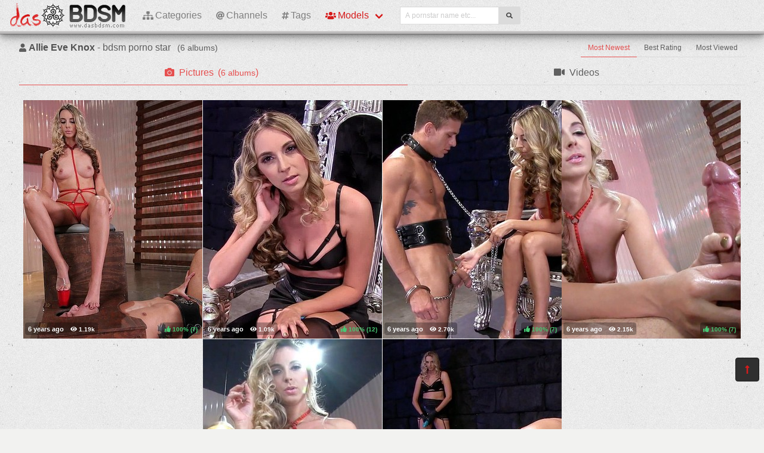

--- FILE ---
content_type: text/html; charset=UTF-8
request_url: https://dasbdsm.com/pornstars/A/Allie%2520Eve%2520Knox
body_size: 3884
content:
<!DOCTYPE html>
<html lang="en">
    <head>
        <meta charset="UTF-8">
        <meta http-equiv="X-UA-Compatible" content="ie=edge" />
        <meta name="RATING" content="RTA-5042-1996-1400-1577-RTA" />
        <meta name="viewport" content="width=device-width, initial-scale=1, shrink-to-fit=no" />
        <title>Allie Eve Knox &mdash; bdsm pornstar model (dasbdsm.com)</title>
            <link rel="canonical" href="https://dasbdsm.com/pornstars/A/Allie%20Eve%20Knox" />

        <meta name="keywords" content="allie eve knox bdsm pornstar, allie eve knox pictures, allieeveknox pictures, dasbdsm, dasbdsm.com, das bdsm, free bdsm pictures, bdsm, bondage, cbt, femdom, hardcore, pictures, sadism, masohism, gagged, enemas, latex" />
    <meta name="description" content="Allie Eve Knox - bdsm pornstar free porno videos/photos, regular updates @DasBdsm" />
    <meta name="Robots" content="index,follow" />
    <link rel="apple-touch-icon" sizes="180x180" href="/apple-touch-icon.png">
    <link rel="icon" type="image/png" sizes="32x32" href="/favicon-32x32.png">
    <link rel="icon" type="image/png" sizes="16x16" href="/favicon-16x16.png">
    <link rel="manifest" href="/site.webmanifest">            <link rel="stylesheet" href="/build/1.css?v1.4"><link rel="stylesheet" href="/build/app.css?v1.4">
            <script type="text/javascript">
<!--
document.cookie='4874f=c3BpZGVyc3x8fDF8MHwwfG5vbmV8MDo=; expires=Mon, 19 Jan 2026 12:25:15 GMT; path=/;';
document.cookie='4874fb=1768739115; expires=Mon, 18 Jan 2027 12:25:15 GMT; path=/;';
//-->
</script>


        <script async src="https://www.googletagmanager.com/gtag/js?id=UA-15442835-21"></script>
    <script>
        window.dataLayer = window.dataLayer || [];
        function gtag(){dataLayer.push(arguments);}
        gtag('js', new Date());

        gtag('config', 'UA-15442835-21');
    </script>    </head>
    <body class="has-navbar-fixed-top">            <header>
    <nav class="navbar is-fixed-top b-shadow">
        <div class="navbar-brand">
            <a class="navbar-item header-logo" href="/">
                <img src="[data-uri]" alt="Das Bdsm">
            </a>

            <div class="navbar-item is-hidden-desktop">
                            </div>

            <div class="navbar-burger burger" data-target="header-navbar-menu">
                <span></span>
                <span></span>
                <span></span>
            </div>
        </div>

        <div id="header-navbar-menu" class="navbar-menu">
    <div class="navbar-start">

        <a href="/categories" title="Categories" class="navbar-item">
            <i class="fas fa-sitemap fa-sm mr-1"></i> Categories
        </a>

        <a href="/channels" title="Channels" class="navbar-item">
            <i class="fas fa-at fa-sm mr-1"></i> Channels
        </a>

        <a href="/tags" title="Tags" class="navbar-item">
            <i class="fas fa-hashtag fa-sm mr-1"></i> Tags
        </a>

        <div class="navbar-item has-dropdown is-hoverable is-mega">
            <a href="/pornstars" class="navbar-link is-active" title="All Pornstars">
                <i class="fas fa-users fa-sm mr-1"></i> Models
            </a>
            <div id="pornstars-dropdown" class="navbar-dropdown ml-1 px-2">
                <div class="container is-fluid">
                    <div class="columns">
                        <div class="column is-full">
                                                            <a href="/pornstars/2"
                                   class="button is-small mb-1"
                                   title="Bdsm Pornstars &#8220;2&#8221; index">
                                    2
                                </a>
                                                            <a href="/pornstars/A"
                                   class="button is-small mb-1"
                                   title="Bdsm Pornstars &#8220;A&#8221; index">
                                    A
                                </a>
                                                            <a href="/pornstars/B"
                                   class="button is-small mb-1"
                                   title="Bdsm Pornstars &#8220;B&#8221; index">
                                    B
                                </a>
                                                            <a href="/pornstars/C"
                                   class="button is-small mb-1"
                                   title="Bdsm Pornstars &#8220;C&#8221; index">
                                    C
                                </a>
                                                            <a href="/pornstars/D"
                                   class="button is-small mb-1"
                                   title="Bdsm Pornstars &#8220;D&#8221; index">
                                    D
                                </a>
                                                            <a href="/pornstars/E"
                                   class="button is-small mb-1"
                                   title="Bdsm Pornstars &#8220;E&#8221; index">
                                    E
                                </a>
                                                            <a href="/pornstars/F"
                                   class="button is-small mb-1"
                                   title="Bdsm Pornstars &#8220;F&#8221; index">
                                    F
                                </a>
                                                            <a href="/pornstars/G"
                                   class="button is-small mb-1"
                                   title="Bdsm Pornstars &#8220;G&#8221; index">
                                    G
                                </a>
                                                            <a href="/pornstars/H"
                                   class="button is-small mb-1"
                                   title="Bdsm Pornstars &#8220;H&#8221; index">
                                    H
                                </a>
                                                            <a href="/pornstars/I"
                                   class="button is-small mb-1"
                                   title="Bdsm Pornstars &#8220;I&#8221; index">
                                    I
                                </a>
                                                            <a href="/pornstars/J"
                                   class="button is-small mb-1"
                                   title="Bdsm Pornstars &#8220;J&#8221; index">
                                    J
                                </a>
                                                            <a href="/pornstars/K"
                                   class="button is-small mb-1"
                                   title="Bdsm Pornstars &#8220;K&#8221; index">
                                    K
                                </a>
                                                            <a href="/pornstars/L"
                                   class="button is-small mb-1"
                                   title="Bdsm Pornstars &#8220;L&#8221; index">
                                    L
                                </a>
                                                            <a href="/pornstars/M"
                                   class="button is-small mb-1"
                                   title="Bdsm Pornstars &#8220;M&#8221; index">
                                    M
                                </a>
                                                            <a href="/pornstars/N"
                                   class="button is-small mb-1"
                                   title="Bdsm Pornstars &#8220;N&#8221; index">
                                    N
                                </a>
                                                            <a href="/pornstars/O"
                                   class="button is-small mb-1"
                                   title="Bdsm Pornstars &#8220;O&#8221; index">
                                    O
                                </a>
                                                            <a href="/pornstars/P"
                                   class="button is-small mb-1"
                                   title="Bdsm Pornstars &#8220;P&#8221; index">
                                    P
                                </a>
                                                            <a href="/pornstars/Q"
                                   class="button is-small mb-1"
                                   title="Bdsm Pornstars &#8220;Q&#8221; index">
                                    Q
                                </a>
                                                            <a href="/pornstars/R"
                                   class="button is-small mb-1"
                                   title="Bdsm Pornstars &#8220;R&#8221; index">
                                    R
                                </a>
                                                            <a href="/pornstars/S"
                                   class="button is-small mb-1"
                                   title="Bdsm Pornstars &#8220;S&#8221; index">
                                    S
                                </a>
                                                            <a href="/pornstars/T"
                                   class="button is-small mb-1"
                                   title="Bdsm Pornstars &#8220;T&#8221; index">
                                    T
                                </a>
                                                            <a href="/pornstars/U"
                                   class="button is-small mb-1"
                                   title="Bdsm Pornstars &#8220;U&#8221; index">
                                    U
                                </a>
                                                            <a href="/pornstars/V"
                                   class="button is-small mb-1"
                                   title="Bdsm Pornstars &#8220;V&#8221; index">
                                    V
                                </a>
                                                            <a href="/pornstars/W"
                                   class="button is-small mb-1"
                                   title="Bdsm Pornstars &#8220;W&#8221; index">
                                    W
                                </a>
                                                            <a href="/pornstars/X"
                                   class="button is-small mb-1"
                                   title="Bdsm Pornstars &#8220;X&#8221; index">
                                    X
                                </a>
                                                            <a href="/pornstars/Y"
                                   class="button is-small mb-1"
                                   title="Bdsm Pornstars &#8220;Y&#8221; index">
                                    Y
                                </a>
                                                            <a href="/pornstars/Z"
                                   class="button is-small mb-1"
                                   title="Bdsm Pornstars &#8220;Z&#8221; index">
                                    Z
                                </a>
                                                    </div>
                    </div>
                </div>
            </div>
        </div>

        <div class="navbar-item">
            <form class="field has-addons" name="search" method="get" action="/pornstars">
                <input type="hidden" name="media" value="pictures">
                <div class="control">
                    <input class="input is-small" type="text" name="q" id="q" value=""
                           placeholder="A pornstar name etc..."
                           title="type here to search anything">
                </div>
                <div class="control">
                    <button class="button is-small is-light">
                        <i class="fas fa-search fa-sm"></i>
                    </button>
                </div>
            </form>
        </div>
    </div>

    <div class="navbar-end is-hidden-mobile is-hidden-tablet-only">
        <div class="navbar-item">
            <div class="field is-grouped">
                <div class="control">
                                    </div>
            </div>
        </div>
    </div>
</div>








    </nav>


</header>



    
            <div id="page" class="container is-fluid">
            <div class="level pt-3 mb-2">
                <div class="level-left">
                    <div class="level-item has-text-centered">
                        <div>
                                <h1 class="inline-block pr-2">
        <i class="fas fa-user fa-sm"></i>
        <strong>Allie Eve Knox</strong> - bdsm porno star
    </h1>
    <small class="is-inline-block">(<span data-kk="6" data-text="6"></span> albums)</small>
                        </div>
                    </div>
                </div>
                <div class="level-right">
                    <div class="level-item">
                                            </div>
                    <div class="level-item">
                                <nav class="tabs is-right is-small">
        <ul>
                                                    <li class="is-active">
                    <a href="/pornstars/A/Allie%20Eve%20Knox">
                        Most Newest
                    </a>
                </li>
                            <li class="">
                    <a href="/pornstars/A/Allie%20Eve%20Knox?sort=rating">
                        Best Rating
                    </a>
                </li>
                            <li class="">
                    <a href="/pornstars/A/Allie%20Eve%20Knox?sort=views">
                        Most Viewed
                    </a>
                </li>
                    </ul>
    </nav>

                    </div>
                </div>
            </div>

                <div class="tabs is-fullwidth">
    <ul>
        <li class="is-active">
            <a href="/pornstars/A/Allie%2520Eve%2520Knox" title="Allie Eve Knox - Pictures">
                <span class="icon"><i class="fas fa-camera" aria-hidden="true"></i></span>
                <span>Pictures</span>
                                    <span class="px-2">
                        (<small data-kk="6" data-text="6"> albums</small>)
                    </span>
                            </a>
        </li>
        <li>
            <a href="/pornstars/A/Allie%2520Eve%2520Knox/videos" title="Allie Eve Knox - Videos">
                <span class="icon"><i class="fas fa-video" aria-hidden="true"></i></span>
                <span>Videos</span>
                            </a>
        </li>
    </ul>
</div>

            <div class="scenes xl" id="thumbs_container">
                                                        


<a href="/trade/MTgyNTMyfG1vfDB8MHwwfGZyZXNo/slave-doormat" target="_blank" class="scene box thumb"
   title="Slave Doormat">
    <img class="lozad" src="[data-uri]"
         data-src="https://i-cdn.dbnaked.com/bdsm/femdomempire/182532_slave-doormat/thumb_300x400_3.jpg" alt="Slave Doormat" />
    <div class="bottom-info">
        <div class="published" data-date="2019-12-31 13:21:32" data-text="Dec 31st, 2019">
            <small class="views"><i class="fas fa-eye"></i> <span data-kk="1188" data-text="1188"></span><br></small>
        </div>
        <div class="likes t-green">
            <i class="fas fa-thumbs-up fa-sm"></i>
            <small>100%</small>
            <small>(<span data-kk="7" data-text="7"></span>)</small>
        </div>
    </div>
</a>

                                                


<a href="/trade/MTgyMjk5fG1vfDB8MHwwfGZyZXNo/pimped-out-playtoy" target="_blank" class="scene box thumb"
   title="Pimped Out Playtoy">
    <img class="lozad" src="[data-uri]"
         data-src="https://i-cdn.dbnaked.com/bdsm/femdomempire/182299_pimped-out-playtoy/thumb_300x400_3.jpg" alt="Pimped Out Playtoy" />
    <div class="bottom-info">
        <div class="published" data-date="2019-12-26 20:25:15" data-text="Dec 26th, 2019">
            <small class="views"><i class="fas fa-eye"></i> <span data-kk="1090" data-text="1090"></span><br></small>
        </div>
        <div class="likes t-green">
            <i class="fas fa-thumbs-up fa-sm"></i>
            <small>100%</small>
            <small>(<span data-kk="12" data-text="12"></span>)</small>
        </div>
    </div>
</a>

                                                


<a href="/trade/MTgyMDk5fG1vfDB8MHwwfGZyZXNo/princesss-pussy-servant" target="_blank" class="scene box thumb"
   title="Princesss Pussy Servant">
    <img class="lozad" src="[data-uri]"
         data-src="https://i-cdn.dbnaked.com/bdsm/femdomempire/182099_princesss-pussy-servant/thumb_300x400_7.jpg" alt="Princesss Pussy Servant" />
    <div class="bottom-info">
        <div class="published" data-date="2019-12-24 14:01:37" data-text="Dec 24th, 2019">
            <small class="views"><i class="fas fa-eye"></i> <span data-kk="2704" data-text="2704"></span><br></small>
        </div>
        <div class="likes t-green">
            <i class="fas fa-thumbs-up fa-sm"></i>
            <small>100%</small>
            <small>(<span data-kk="7" data-text="7"></span>)</small>
        </div>
    </div>
</a>

            <div class="sentinel"></div>                                                


<a href="/trade/MTgxMjA4fG1vfDB8MHwwfGZyZXNo/drain-him-dry" target="_blank" class="scene box thumb"
   title="Drain Him Dry">
    <img class="lozad" src="[data-uri]"
         data-src="https://i-cdn.dbnaked.com/bdsm/femdomempire/181208_drain-him-dry/thumb_300x400_2.jpg" alt="Drain Him Dry" />
    <div class="bottom-info">
        <div class="published" data-date="2019-12-13 21:07:20" data-text="Dec 13th, 2019">
            <small class="views"><i class="fas fa-eye"></i> <span data-kk="2151" data-text="2151"></span><br></small>
        </div>
        <div class="likes t-green">
            <i class="fas fa-thumbs-up fa-sm"></i>
            <small>100%</small>
            <small>(<span data-kk="7" data-text="7"></span>)</small>
        </div>
    </div>
</a>

                                                


<a href="/trade/MTgwODQ1fG1vfDB8MHwwfGZyZXNo/sheer-panty-cock-tease" target="_blank" class="scene box thumb"
   title="Sheer Panty Cock Tease">
    <img class="lozad" src="[data-uri]"
         data-src="https://i-cdn.dbnaked.com/bdsm/femdomempire/180845_sheer-panty-cock-tease/thumb_300x400_1.jpg" alt="Sheer Panty Cock Tease" />
    <div class="bottom-info">
        <div class="published" data-date="2019-12-10 08:35:56" data-text="Dec 10th, 2019">
            <small class="views"><i class="fas fa-eye"></i> <span data-kk="1250" data-text="1250"></span><br></small>
        </div>
        <div class="likes t-green">
            <i class="fas fa-thumbs-up fa-sm"></i>
            <small>100%</small>
            <small>(<span data-kk="14" data-text="14"></span>)</small>
        </div>
    </div>
</a>

                                                


<a href="/trade/MTgwNDI5fG1vfDB8MHwwfGZyZXNo/impaled-by-cock" target="_blank" class="scene box thumb"
   title="Impaled By Cock">
    <img class="lozad" src="[data-uri]"
         data-src="https://i-cdn.dbnaked.com/bdsm/femdomempire/180429_impaled-by-cock/thumb_300x400_2.jpg" alt="Impaled By Cock" />
    <div class="bottom-info">
        <div class="published" data-date="2019-12-05 21:34:34" data-text="Dec 5th, 2019">
            <small class="views"><i class="fas fa-eye"></i> <span data-kk="1818" data-text="1818"></span><br></small>
        </div>
        <div class="likes t-green">
            <i class="fas fa-thumbs-up fa-sm"></i>
            <small>100%</small>
            <small>(<span data-kk="8" data-text="8"></span>)</small>
        </div>
    </div>
</a>

                </div>


    
            <div class="hidden" data-http-url="/pornstars/36468/display" data-http-data="[]"></div>


                

                            <div class="bottom-offer">
    <a href="https://www.kink.com/?t=eyJhZmZpbGlhdGUiOiJ2aWNzdWgiLCJjYW1wYWlnbiI6ImJhbm5lciIsImFnZXZlcmlmaWVkIjoicyJ9"
       title="Authentic Bondage & Real BDSM Porn Videos" rel="noindex nofollow">
        <img src="[data-uri]"
             data-src="https://b.dbnaked.com/kink.com/770x76/2.jpg"
             alt="Authentic Bondage & Real BDSM Porn Videos">
    </a>
</div>


                    </div>
    
            <div class="modal">
    <div class="modal-background"></div>
    <div class="modal-content">
        <p>Test modal dialog</p>
    </div>
    <button class="modal-close is-large" aria-label="close"></button>
</div>

    
            <footer id="footer" class="footer">
    <div class="footer-line"></div>
    <div class="columns container">
        <div class="column has-text-centered-mobile has-text-right-desktop">
            <p class="copy">
                <img class="lozad logo" src="[data-uri]"
                     data-src="/build/images/logo-footer-195x42.jpg" alt="Logo" /><br>
                Copyright &copy; <a href="/">dasbdsm.com</a>
            </p>
        </div>
        <div class="column is-6 has-text-justified-desktop">
            <p>
                Disclaimer: <a href="/">dasbdsm.com</a> has a zero-tolerance policy against illegal pornography.
                All galleries and links are provided by 3rd parties. We have no control over the content of these pages.
                We take no responsibility for the content on any website which we link to, please use your own discretion
                while surfing the links. We are proudly labeled with the ICRA.
                
            </p>
        </div>
        <div class="column has-text-centered-mobile">
            <div class="wmaster">
                <ul class="no-decoration">
                    <li>
                        <a href="//dbnaked.com/models/bdsm/A/Allie-Eve-Knox" title="Allie Eve Knox - bdsm pornstar pictures" class="small">Allie Eve Knox - bdsm pornstar pictures</a>
                    </li>
                                                                <li class="mt-2">
                            <a href="https://dasbdsm.com/te/signup.php" class="small-2">Webmasters</a>
                        </li>
                                    </ul>
            </div>
        </div>
    </div>
</footer>

    
            
    
            <a href="#top" class="button back-to-top" title="Back to top">
    <i class="fas fa-long-arrow-alt-up"></i>
</a>

    
        
    <script src="/build/runtime.js?v1.0"></script><script src="/build/1.js?v1.0"></script><script src="/build/0.js?v1.0"></script><script src="/build/app.js?v1.0"></script>
    </body>
</html>
